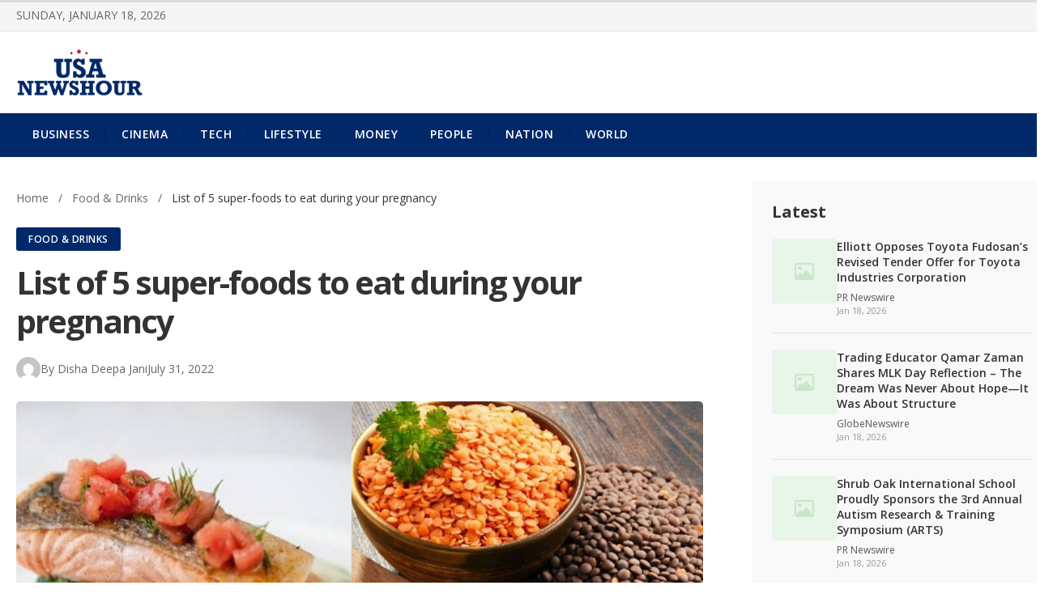

--- FILE ---
content_type: text/html; charset=UTF-8
request_url: https://usanewshour.com/list-of-5-super-foods-to-eat-during-your-pregnancy/90087/
body_size: 48831
content:
<!DOCTYPE html>
<html lang="en-US">
<head>
<meta charset="UTF-8">
<meta name="viewport" content="width=device-width, initial-scale=1.0">
<link rel="profile" href="https://gmpg.org/xfn/11">
<link rel="stylesheet" href="https://cdnjs.cloudflare.com/ajax/libs/font-awesome/6.4.0/css/all.min.css">
<title>List of 5 super-foods to eat during your pregnancy | USA Newshour</title>
<meta name='robots' content='max-image-preview:large' />
<link rel='dns-prefetch' href='//fonts.googleapis.com' />
<link rel="alternate" title="oEmbed (JSON)" type="application/json+oembed" href="https://usanewshour.com/wp-json/oembed/1.0/embed?url=https%3A%2F%2Fusanewshour.com%2Flist-of-5-super-foods-to-eat-during-your-pregnancy%2F90087%2F" />
<link rel="alternate" title="oEmbed (XML)" type="text/xml+oembed" href="https://usanewshour.com/wp-json/oembed/1.0/embed?url=https%3A%2F%2Fusanewshour.com%2Flist-of-5-super-foods-to-eat-during-your-pregnancy%2F90087%2F&#038;format=xml" />
<style id='wp-img-auto-sizes-contain-inline-css' type='text/css'>
img:is([sizes=auto i],[sizes^="auto," i]){contain-intrinsic-size:3000px 1500px}
/*# sourceURL=wp-img-auto-sizes-contain-inline-css */
</style>
<style id='wp-block-library-inline-css' type='text/css'>
:root{--wp-block-synced-color:#7a00df;--wp-block-synced-color--rgb:122,0,223;--wp-bound-block-color:var(--wp-block-synced-color);--wp-editor-canvas-background:#ddd;--wp-admin-theme-color:#007cba;--wp-admin-theme-color--rgb:0,124,186;--wp-admin-theme-color-darker-10:#006ba1;--wp-admin-theme-color-darker-10--rgb:0,107,160.5;--wp-admin-theme-color-darker-20:#005a87;--wp-admin-theme-color-darker-20--rgb:0,90,135;--wp-admin-border-width-focus:2px}@media (min-resolution:192dpi){:root{--wp-admin-border-width-focus:1.5px}}.wp-element-button{cursor:pointer}:root .has-very-light-gray-background-color{background-color:#eee}:root .has-very-dark-gray-background-color{background-color:#313131}:root .has-very-light-gray-color{color:#eee}:root .has-very-dark-gray-color{color:#313131}:root .has-vivid-green-cyan-to-vivid-cyan-blue-gradient-background{background:linear-gradient(135deg,#00d084,#0693e3)}:root .has-purple-crush-gradient-background{background:linear-gradient(135deg,#34e2e4,#4721fb 50%,#ab1dfe)}:root .has-hazy-dawn-gradient-background{background:linear-gradient(135deg,#faaca8,#dad0ec)}:root .has-subdued-olive-gradient-background{background:linear-gradient(135deg,#fafae1,#67a671)}:root .has-atomic-cream-gradient-background{background:linear-gradient(135deg,#fdd79a,#004a59)}:root .has-nightshade-gradient-background{background:linear-gradient(135deg,#330968,#31cdcf)}:root .has-midnight-gradient-background{background:linear-gradient(135deg,#020381,#2874fc)}:root{--wp--preset--font-size--normal:16px;--wp--preset--font-size--huge:42px}.has-regular-font-size{font-size:1em}.has-larger-font-size{font-size:2.625em}.has-normal-font-size{font-size:var(--wp--preset--font-size--normal)}.has-huge-font-size{font-size:var(--wp--preset--font-size--huge)}.has-text-align-center{text-align:center}.has-text-align-left{text-align:left}.has-text-align-right{text-align:right}.has-fit-text{white-space:nowrap!important}#end-resizable-editor-section{display:none}.aligncenter{clear:both}.items-justified-left{justify-content:flex-start}.items-justified-center{justify-content:center}.items-justified-right{justify-content:flex-end}.items-justified-space-between{justify-content:space-between}.screen-reader-text{border:0;clip-path:inset(50%);height:1px;margin:-1px;overflow:hidden;padding:0;position:absolute;width:1px;word-wrap:normal!important}.screen-reader-text:focus{background-color:#ddd;clip-path:none;color:#444;display:block;font-size:1em;height:auto;left:5px;line-height:normal;padding:15px 23px 14px;text-decoration:none;top:5px;width:auto;z-index:100000}html :where(.has-border-color){border-style:solid}html :where([style*=border-top-color]){border-top-style:solid}html :where([style*=border-right-color]){border-right-style:solid}html :where([style*=border-bottom-color]){border-bottom-style:solid}html :where([style*=border-left-color]){border-left-style:solid}html :where([style*=border-width]){border-style:solid}html :where([style*=border-top-width]){border-top-style:solid}html :where([style*=border-right-width]){border-right-style:solid}html :where([style*=border-bottom-width]){border-bottom-style:solid}html :where([style*=border-left-width]){border-left-style:solid}html :where(img[class*=wp-image-]){height:auto;max-width:100%}:where(figure){margin:0 0 1em}html :where(.is-position-sticky){--wp-admin--admin-bar--position-offset:var(--wp-admin--admin-bar--height,0px)}@media screen and (max-width:600px){html :where(.is-position-sticky){--wp-admin--admin-bar--position-offset:0px}}
/*# sourceURL=wp-block-library-inline-css */
</style><style id='wp-block-spacer-inline-css' type='text/css'>
.wp-block-spacer{clear:both}
/*# sourceURL=https://usanewshour.com/wp-includes/blocks/spacer/style.min.css */
</style>
<style id='global-styles-inline-css' type='text/css'>
:root{--wp--preset--aspect-ratio--square: 1;--wp--preset--aspect-ratio--4-3: 4/3;--wp--preset--aspect-ratio--3-4: 3/4;--wp--preset--aspect-ratio--3-2: 3/2;--wp--preset--aspect-ratio--2-3: 2/3;--wp--preset--aspect-ratio--16-9: 16/9;--wp--preset--aspect-ratio--9-16: 9/16;--wp--preset--color--black: #000000;--wp--preset--color--cyan-bluish-gray: #abb8c3;--wp--preset--color--white: #ffffff;--wp--preset--color--pale-pink: #f78da7;--wp--preset--color--vivid-red: #cf2e2e;--wp--preset--color--luminous-vivid-orange: #ff6900;--wp--preset--color--luminous-vivid-amber: #fcb900;--wp--preset--color--light-green-cyan: #7bdcb5;--wp--preset--color--vivid-green-cyan: #00d084;--wp--preset--color--pale-cyan-blue: #8ed1fc;--wp--preset--color--vivid-cyan-blue: #0693e3;--wp--preset--color--vivid-purple: #9b51e0;--wp--preset--gradient--vivid-cyan-blue-to-vivid-purple: linear-gradient(135deg,rgb(6,147,227) 0%,rgb(155,81,224) 100%);--wp--preset--gradient--light-green-cyan-to-vivid-green-cyan: linear-gradient(135deg,rgb(122,220,180) 0%,rgb(0,208,130) 100%);--wp--preset--gradient--luminous-vivid-amber-to-luminous-vivid-orange: linear-gradient(135deg,rgb(252,185,0) 0%,rgb(255,105,0) 100%);--wp--preset--gradient--luminous-vivid-orange-to-vivid-red: linear-gradient(135deg,rgb(255,105,0) 0%,rgb(207,46,46) 100%);--wp--preset--gradient--very-light-gray-to-cyan-bluish-gray: linear-gradient(135deg,rgb(238,238,238) 0%,rgb(169,184,195) 100%);--wp--preset--gradient--cool-to-warm-spectrum: linear-gradient(135deg,rgb(74,234,220) 0%,rgb(151,120,209) 20%,rgb(207,42,186) 40%,rgb(238,44,130) 60%,rgb(251,105,98) 80%,rgb(254,248,76) 100%);--wp--preset--gradient--blush-light-purple: linear-gradient(135deg,rgb(255,206,236) 0%,rgb(152,150,240) 100%);--wp--preset--gradient--blush-bordeaux: linear-gradient(135deg,rgb(254,205,165) 0%,rgb(254,45,45) 50%,rgb(107,0,62) 100%);--wp--preset--gradient--luminous-dusk: linear-gradient(135deg,rgb(255,203,112) 0%,rgb(199,81,192) 50%,rgb(65,88,208) 100%);--wp--preset--gradient--pale-ocean: linear-gradient(135deg,rgb(255,245,203) 0%,rgb(182,227,212) 50%,rgb(51,167,181) 100%);--wp--preset--gradient--electric-grass: linear-gradient(135deg,rgb(202,248,128) 0%,rgb(113,206,126) 100%);--wp--preset--gradient--midnight: linear-gradient(135deg,rgb(2,3,129) 0%,rgb(40,116,252) 100%);--wp--preset--font-size--small: 13px;--wp--preset--font-size--medium: 20px;--wp--preset--font-size--large: 36px;--wp--preset--font-size--x-large: 42px;--wp--preset--spacing--20: 0.44rem;--wp--preset--spacing--30: 0.67rem;--wp--preset--spacing--40: 1rem;--wp--preset--spacing--50: 1.5rem;--wp--preset--spacing--60: 2.25rem;--wp--preset--spacing--70: 3.38rem;--wp--preset--spacing--80: 5.06rem;--wp--preset--shadow--natural: 6px 6px 9px rgba(0, 0, 0, 0.2);--wp--preset--shadow--deep: 12px 12px 50px rgba(0, 0, 0, 0.4);--wp--preset--shadow--sharp: 6px 6px 0px rgba(0, 0, 0, 0.2);--wp--preset--shadow--outlined: 6px 6px 0px -3px rgb(255, 255, 255), 6px 6px rgb(0, 0, 0);--wp--preset--shadow--crisp: 6px 6px 0px rgb(0, 0, 0);}:where(.is-layout-flex){gap: 0.5em;}:where(.is-layout-grid){gap: 0.5em;}body .is-layout-flex{display: flex;}.is-layout-flex{flex-wrap: wrap;align-items: center;}.is-layout-flex > :is(*, div){margin: 0;}body .is-layout-grid{display: grid;}.is-layout-grid > :is(*, div){margin: 0;}:where(.wp-block-columns.is-layout-flex){gap: 2em;}:where(.wp-block-columns.is-layout-grid){gap: 2em;}:where(.wp-block-post-template.is-layout-flex){gap: 1.25em;}:where(.wp-block-post-template.is-layout-grid){gap: 1.25em;}.has-black-color{color: var(--wp--preset--color--black) !important;}.has-cyan-bluish-gray-color{color: var(--wp--preset--color--cyan-bluish-gray) !important;}.has-white-color{color: var(--wp--preset--color--white) !important;}.has-pale-pink-color{color: var(--wp--preset--color--pale-pink) !important;}.has-vivid-red-color{color: var(--wp--preset--color--vivid-red) !important;}.has-luminous-vivid-orange-color{color: var(--wp--preset--color--luminous-vivid-orange) !important;}.has-luminous-vivid-amber-color{color: var(--wp--preset--color--luminous-vivid-amber) !important;}.has-light-green-cyan-color{color: var(--wp--preset--color--light-green-cyan) !important;}.has-vivid-green-cyan-color{color: var(--wp--preset--color--vivid-green-cyan) !important;}.has-pale-cyan-blue-color{color: var(--wp--preset--color--pale-cyan-blue) !important;}.has-vivid-cyan-blue-color{color: var(--wp--preset--color--vivid-cyan-blue) !important;}.has-vivid-purple-color{color: var(--wp--preset--color--vivid-purple) !important;}.has-black-background-color{background-color: var(--wp--preset--color--black) !important;}.has-cyan-bluish-gray-background-color{background-color: var(--wp--preset--color--cyan-bluish-gray) !important;}.has-white-background-color{background-color: var(--wp--preset--color--white) !important;}.has-pale-pink-background-color{background-color: var(--wp--preset--color--pale-pink) !important;}.has-vivid-red-background-color{background-color: var(--wp--preset--color--vivid-red) !important;}.has-luminous-vivid-orange-background-color{background-color: var(--wp--preset--color--luminous-vivid-orange) !important;}.has-luminous-vivid-amber-background-color{background-color: var(--wp--preset--color--luminous-vivid-amber) !important;}.has-light-green-cyan-background-color{background-color: var(--wp--preset--color--light-green-cyan) !important;}.has-vivid-green-cyan-background-color{background-color: var(--wp--preset--color--vivid-green-cyan) !important;}.has-pale-cyan-blue-background-color{background-color: var(--wp--preset--color--pale-cyan-blue) !important;}.has-vivid-cyan-blue-background-color{background-color: var(--wp--preset--color--vivid-cyan-blue) !important;}.has-vivid-purple-background-color{background-color: var(--wp--preset--color--vivid-purple) !important;}.has-black-border-color{border-color: var(--wp--preset--color--black) !important;}.has-cyan-bluish-gray-border-color{border-color: var(--wp--preset--color--cyan-bluish-gray) !important;}.has-white-border-color{border-color: var(--wp--preset--color--white) !important;}.has-pale-pink-border-color{border-color: var(--wp--preset--color--pale-pink) !important;}.has-vivid-red-border-color{border-color: var(--wp--preset--color--vivid-red) !important;}.has-luminous-vivid-orange-border-color{border-color: var(--wp--preset--color--luminous-vivid-orange) !important;}.has-luminous-vivid-amber-border-color{border-color: var(--wp--preset--color--luminous-vivid-amber) !important;}.has-light-green-cyan-border-color{border-color: var(--wp--preset--color--light-green-cyan) !important;}.has-vivid-green-cyan-border-color{border-color: var(--wp--preset--color--vivid-green-cyan) !important;}.has-pale-cyan-blue-border-color{border-color: var(--wp--preset--color--pale-cyan-blue) !important;}.has-vivid-cyan-blue-border-color{border-color: var(--wp--preset--color--vivid-cyan-blue) !important;}.has-vivid-purple-border-color{border-color: var(--wp--preset--color--vivid-purple) !important;}.has-vivid-cyan-blue-to-vivid-purple-gradient-background{background: var(--wp--preset--gradient--vivid-cyan-blue-to-vivid-purple) !important;}.has-light-green-cyan-to-vivid-green-cyan-gradient-background{background: var(--wp--preset--gradient--light-green-cyan-to-vivid-green-cyan) !important;}.has-luminous-vivid-amber-to-luminous-vivid-orange-gradient-background{background: var(--wp--preset--gradient--luminous-vivid-amber-to-luminous-vivid-orange) !important;}.has-luminous-vivid-orange-to-vivid-red-gradient-background{background: var(--wp--preset--gradient--luminous-vivid-orange-to-vivid-red) !important;}.has-very-light-gray-to-cyan-bluish-gray-gradient-background{background: var(--wp--preset--gradient--very-light-gray-to-cyan-bluish-gray) !important;}.has-cool-to-warm-spectrum-gradient-background{background: var(--wp--preset--gradient--cool-to-warm-spectrum) !important;}.has-blush-light-purple-gradient-background{background: var(--wp--preset--gradient--blush-light-purple) !important;}.has-blush-bordeaux-gradient-background{background: var(--wp--preset--gradient--blush-bordeaux) !important;}.has-luminous-dusk-gradient-background{background: var(--wp--preset--gradient--luminous-dusk) !important;}.has-pale-ocean-gradient-background{background: var(--wp--preset--gradient--pale-ocean) !important;}.has-electric-grass-gradient-background{background: var(--wp--preset--gradient--electric-grass) !important;}.has-midnight-gradient-background{background: var(--wp--preset--gradient--midnight) !important;}.has-small-font-size{font-size: var(--wp--preset--font-size--small) !important;}.has-medium-font-size{font-size: var(--wp--preset--font-size--medium) !important;}.has-large-font-size{font-size: var(--wp--preset--font-size--large) !important;}.has-x-large-font-size{font-size: var(--wp--preset--font-size--x-large) !important;}
/*# sourceURL=global-styles-inline-css */
</style>
<style id='classic-theme-styles-inline-css' type='text/css'>
/*! This file is auto-generated */
.wp-block-button__link{color:#fff;background-color:#32373c;border-radius:9999px;box-shadow:none;text-decoration:none;padding:calc(.667em + 2px) calc(1.333em + 2px);font-size:1.125em}.wp-block-file__button{background:#32373c;color:#fff;text-decoration:none}
/*# sourceURL=/wp-includes/css/classic-themes.min.css */
</style>
<link rel='stylesheet' id='business-frontliner-style-css' href='//usanewshour.com/wp-content/cache/wpfc-minified/m0teozxa/i0qrw.css' type='text/css' media='all' />
<link rel='stylesheet' id='business-frontliner-fonts-css' href='https://fonts.googleapis.com/css2?family=Roboto:wght@400;500;600;700&#038;family=Open+Sans:wght@400;600;700&#038;display=swap' type='text/css' media='all' />
<link rel='stylesheet' id='business-frontliner-single-css' href='//usanewshour.com/wp-content/cache/wpfc-minified/9hbqg89c/i0qrw.css' type='text/css' media='all' />
<script type="text/javascript" src="https://usanewshour.com/wp-includes/js/jquery/jquery.min.js?ver=3.7.1" id="jquery-core-js"></script>
<script type="text/javascript" src="https://usanewshour.com/wp-includes/js/jquery/jquery-migrate.min.js?ver=3.4.1" id="jquery-migrate-js"></script>
<link rel="https://api.w.org/" href="https://usanewshour.com/wp-json/" /><link rel="alternate" title="JSON" type="application/json" href="https://usanewshour.com/wp-json/wp/v2/posts/90087" /><link rel="EditURI" type="application/rsd+xml" title="RSD" href="https://usanewshour.com/xmlrpc.php?rsd" />
<meta name="generator" content="WordPress 6.9" />
<link rel="canonical" href="https://usanewshour.com/list-of-5-super-foods-to-eat-during-your-pregnancy/90087/" />
<link rel='shortlink' href='https://usanewshour.com/?p=90087' />
<style type="text/css">
:root {
--primary-color: #012868;
--secondary-color: #b92435;
--hover-color: #1f4686;
--menu-font: 'Roboto', sans-serif;
--body-font: 'Open Sans', sans-serif;
--footer-bg-color: #012868;
--nav-bg-color: #012868;
--nav-text-color: #ffffff;
--nav-hover-color: #b92435;
}
.main-navigation {
background-color: var(--nav-bg-color);
}
.primary-menu > li > a {
color: var(--nav-text-color);
}
.primary-menu > li > a:hover,
.primary-menu > li.current-menu-item > a {
color: var(--nav-hover-color);
}
.site-footer {
background-color: var(--footer-bg-color);
}
</style>
<!-- Google Analytics GA4 -->
<script async src="https://www.googletagmanager.com/gtag/js?id=G-399FNGM9TG"></script>
<script>
window.dataLayer = window.dataLayer || [];
function gtag(){dataLayer.push(arguments);}
gtag('js', new Date());
gtag('config', 'G-399FNGM9TG');
</script>
<!-- This site is optimized with the Simple SEO plugin v2.0.33 - https://wordpress.org/plugins/cds-simple-seo/ -->
<meta property="og:site_name" content="USA Newshour" />
<meta property="og:url" content="https://usanewshour.com/list-of-5-super-foods-to-eat-during-your-pregnancy/90087/" />
<meta property="og:type" content="website" />
<meta property="og:title" content="List of 5 super-foods to eat during your pregnancy | USA Newshour" />
<meta property="og:image" content="https://usanewshour.com/wp-content/uploads/2022/07/jpg_20220731_130106_0000.jpg" />
<meta property="og:image:url" content="https://usanewshour.com/wp-content/uploads/2022/07/jpg_20220731_130106_0000.jpg" />
<meta name="twitter:title" content="List of 5 super-foods to eat during your pregnancy | USA Newshour" />
<meta name="twitter:image" content="https://usanewshour.com/wp-content/uploads/2022/07/jpg_20220731_130106_0000.jpg" />
<meta name="twitter:card" content="summary_large_image">
<link rel="canonical" href="https://usanewshour.com/list-of-5-super-foods-to-eat-during-your-pregnancy/90087/" />
<!-- / Simple SEO plugin. -->
<link rel="icon" href="https://usanewshour.com/wp-content/uploads/2020/08/cropped-icon-150x150.jpg" sizes="32x32" />
<link rel="icon" href="https://usanewshour.com/wp-content/uploads/2020/08/cropped-icon-300x300.jpg" sizes="192x192" />
<link rel="apple-touch-icon" href="https://usanewshour.com/wp-content/uploads/2020/08/cropped-icon-300x300.jpg" />
<meta name="msapplication-TileImage" content="https://usanewshour.com/wp-content/uploads/2020/08/cropped-icon-300x300.jpg" />
</head>
<body class="wp-singular post-template-default single single-post postid-90087 single-format-standard wp-custom-logo wp-embed-responsive wp-theme-bubasic single-post-layout dark-primary">
<div class="site-wrapper">
<!-- Top Bar -->
<div class="top-bar">
<div class="container">
<div class="top-bar-left">
SUNDAY, JANUARY 18, 2026            </div>
<div class="top-bar-right">
</div>
</div>
</div>
<!-- Header -->
<header class="site-header">
<div class="container">
<div class="site-logo">
<a href="https://usanewshour.com/" class="custom-logo-link" rel="home"><img width="440" height="168" src="https://usanewshour.com/wp-content/uploads/2025/12/usa-newshour-logo.png" class="custom-logo" alt="USA Newshour" decoding="async" fetchpriority="high" srcset="https://usanewshour.com/wp-content/uploads/2025/12/usa-newshour-logo.png 440w, https://usanewshour.com/wp-content/uploads/2025/12/usa-newshour-logo-300x115.png 300w" sizes="(max-width: 440px) 100vw, 440px" /></a>            </div>
<button class="menu-toggle" aria-label="Toggle Menu">
<span class="menu-icon">&#9776;</span>
</button>
</div>
</header>
<!-- Navigation -->
<nav class="main-navigation">
<div class="container">
<ul id="menu-main-navigation" class="primary-menu"><li id="menu-item-2890" class="menu-item menu-item-type-taxonomy menu-item-object-category menu-item-2890"><a href="https://usanewshour.com/category/business/">Business</a></li>
<li id="menu-item-985" class="menu-item menu-item-type-taxonomy menu-item-object-category menu-item-has-children menu-item-985"><a href="https://usanewshour.com/category/cinema/">Cinema</a>
<ul class="sub-menu">
<li id="menu-item-986" class="menu-item menu-item-type-taxonomy menu-item-object-category menu-item-986"><a href="https://usanewshour.com/category/cinema/celeb-corner/">Celeb Corner</a></li>
<li id="menu-item-987" class="menu-item menu-item-type-taxonomy menu-item-object-category menu-item-987"><a href="https://usanewshour.com/category/cinema/movies/">Movies</a></li>
<li id="menu-item-1121" class="menu-item menu-item-type-taxonomy menu-item-object-category menu-item-1121"><a href="https://usanewshour.com/category/cinema/tv-talk/">TV Talk</a></li>
<li id="menu-item-988" class="menu-item menu-item-type-taxonomy menu-item-object-category menu-item-988"><a href="https://usanewshour.com/category/cinema/music/">Music</a></li>
<li id="menu-item-989" class="menu-item menu-item-type-taxonomy menu-item-object-category menu-item-989"><a href="https://usanewshour.com/category/cinema/ott/">OTT</a></li>
<li id="menu-item-2869" class="menu-item menu-item-type-taxonomy menu-item-object-category menu-item-2869"><a href="https://usanewshour.com/category/cinema/showbiz/">Showbiz</a></li>
</ul>
</li>
<li id="menu-item-2873" class="menu-item menu-item-type-taxonomy menu-item-object-category menu-item-has-children menu-item-2873"><a href="https://usanewshour.com/category/tech/">Tech</a>
<ul class="sub-menu">
<li id="menu-item-10736" class="menu-item menu-item-type-taxonomy menu-item-object-category menu-item-10736"><a href="https://usanewshour.com/category/tech/apps/">Apps</a></li>
<li id="menu-item-10737" class="menu-item menu-item-type-taxonomy menu-item-object-category menu-item-10737"><a href="https://usanewshour.com/category/tech/cyber-security/">Cyber Security</a></li>
<li id="menu-item-10738" class="menu-item menu-item-type-taxonomy menu-item-object-category menu-item-10738"><a href="https://usanewshour.com/category/tech/gadgets/">Gadgets</a></li>
<li id="menu-item-10739" class="menu-item menu-item-type-taxonomy menu-item-object-category menu-item-10739"><a href="https://usanewshour.com/category/tech/gaming/">Gaming</a></li>
<li id="menu-item-10740" class="menu-item menu-item-type-taxonomy menu-item-object-category menu-item-10740"><a href="https://usanewshour.com/category/tech/hardware/">Hardware</a></li>
<li id="menu-item-10741" class="menu-item menu-item-type-taxonomy menu-item-object-category menu-item-10741"><a href="https://usanewshour.com/category/tech/internet/">Internet</a></li>
<li id="menu-item-10742" class="menu-item menu-item-type-taxonomy menu-item-object-category menu-item-10742"><a href="https://usanewshour.com/category/tech/social-media/">Social Media</a></li>
</ul>
</li>
<li id="menu-item-2886" class="menu-item menu-item-type-taxonomy menu-item-object-category current-post-ancestor menu-item-has-children menu-item-2886"><a href="https://usanewshour.com/category/lifestyle/">Lifestyle</a>
<ul class="sub-menu">
<li id="menu-item-2887" class="menu-item menu-item-type-taxonomy menu-item-object-category menu-item-2887"><a href="https://usanewshour.com/category/lifestyle/beauty/">Beauty</a></li>
<li id="menu-item-2888" class="menu-item menu-item-type-taxonomy menu-item-object-category menu-item-2888"><a href="https://usanewshour.com/category/lifestyle/fashion/">Fashion</a></li>
<li id="menu-item-2872" class="menu-item menu-item-type-taxonomy menu-item-object-category current-post-ancestor current-menu-parent current-post-parent menu-item-2872"><a href="https://usanewshour.com/category/lifestyle/health-fitness/">Health &amp; Fitness</a></li>
<li id="menu-item-2889" class="menu-item menu-item-type-taxonomy menu-item-object-category current-post-ancestor current-menu-parent current-post-parent menu-item-2889"><a href="https://usanewshour.com/category/lifestyle/food-drinks/">Food &amp; Drinks</a></li>
<li id="menu-item-2874" class="menu-item menu-item-type-taxonomy menu-item-object-category menu-item-2874"><a href="https://usanewshour.com/category/travel/">Travel</a></li>
</ul>
</li>
<li id="menu-item-10743" class="menu-item menu-item-type-taxonomy menu-item-object-category menu-item-has-children menu-item-10743"><a href="https://usanewshour.com/category/money/">Money</a>
<ul class="sub-menu">
<li id="menu-item-10744" class="menu-item menu-item-type-taxonomy menu-item-object-category menu-item-10744"><a href="https://usanewshour.com/category/money/economy/">Economy</a></li>
<li id="menu-item-10745" class="menu-item menu-item-type-taxonomy menu-item-object-category menu-item-10745"><a href="https://usanewshour.com/category/money/forex/">Forex</a></li>
<li id="menu-item-10746" class="menu-item menu-item-type-taxonomy menu-item-object-category menu-item-10746"><a href="https://usanewshour.com/category/money/markets/">Markets</a></li>
</ul>
</li>
<li id="menu-item-2884" class="menu-item menu-item-type-taxonomy menu-item-object-category menu-item-2884"><a href="https://usanewshour.com/category/people/">People</a></li>
<li id="menu-item-3177" class="menu-item menu-item-type-taxonomy menu-item-object-category menu-item-has-children menu-item-3177"><a href="https://usanewshour.com/category/nation/">Nation</a>
<ul class="sub-menu">
<li id="menu-item-10748" class="menu-item menu-item-type-taxonomy menu-item-object-category menu-item-10748"><a href="https://usanewshour.com/category/nation/politics/">Politics</a></li>
<li id="menu-item-10747" class="menu-item menu-item-type-taxonomy menu-item-object-category menu-item-10747"><a href="https://usanewshour.com/category/nation/policy/">Policy</a></li>
<li id="menu-item-3168" class="menu-item menu-item-type-taxonomy menu-item-object-category menu-item-3168"><a href="https://usanewshour.com/category/education/">Education</a></li>
</ul>
</li>
<li id="menu-item-4798" class="menu-item menu-item-type-taxonomy menu-item-object-category menu-item-4798"><a href="https://usanewshour.com/category/world/">World</a></li>
</ul>        </div>
</nav>
<!-- Main Content -->
<div class="site-content">
<div class="container single-container">
<div class="single-layout">
<main class="single-main">
<article id="post-90087" class="single-post post-90087 post type-post status-publish format-standard has-post-thumbnail hentry category-food-drinks category-health-fitness tag-edamame tag-lean-meat tag-lentils tag-superfood-for-pregnancy tag-wild-salmon tag-yogurt">
<!-- Breadcrumb -->
<nav class="breadcrumb">
<a href="https://usanewshour.com/">Home</a>
<span class="separator">/</span>
<a href="https://usanewshour.com/category/lifestyle/food-drinks/">
Food &amp; Drinks                            </a>
<span class="separator">/</span>
<span class="current">List of 5 super-foods to eat during your pregnancy</span>
</nav>
<!-- Post Category Badge -->
<div class="post-category-badge">
<a href="https://usanewshour.com/category/lifestyle/food-drinks/">
Food &amp; Drinks                            </a>
</div>
<!-- Post Title -->
<h1 class="single-title">List of 5 super-foods to eat during your pregnancy</h1>
<!-- Post Meta -->
<div class="post-meta">
<img alt='' src='https://secure.gravatar.com/avatar/523191afdb5ed11234307a94eda1346f8f49a58a5a3efb54484ce504d6f4155a?s=30&#038;d=mm&#038;r=g' srcset='https://secure.gravatar.com/avatar/523191afdb5ed11234307a94eda1346f8f49a58a5a3efb54484ce504d6f4155a?s=60&#038;d=mm&#038;r=g 2x' class='avatar avatar-30 photo author-avatar' height='30' width='30' decoding='async'/>        <span class="author">
By 
<a href="https://usanewshour.com/author/disha/">
Disha Deepa Jani            </a>
</span>
<span class="post-date">
<time datetime="2022-07-31T03:38:04-04:00">
July 31, 2022            </time>
</span>
</div>
<!-- Featured Image -->
<div class="single-featured-image">
<img width="1200" height="600" src="https://usanewshour.com/wp-content/uploads/2022/07/jpg_20220731_130106_0000-1200x600.jpg" class="attachment-business-frontliner-featured size-business-frontliner-featured wp-post-image" alt="" decoding="async" />                        </div>
<!-- Share Buttons -->
<div class="share-buttons">
<span class="share-label">Share</span>
<a href="https://www.facebook.com/sharer/sharer.php?u=https%3A%2F%2Fusanewshour.com%2Flist-of-5-super-foods-to-eat-during-your-pregnancy%2F90087%2F" target="_blank" rel="noopener" class="share-btn facebook" title="Facebook">
<i class="fab fa-facebook-f"></i>
</a>
<a href="https://twitter.com/intent/tweet?url=https%3A%2F%2Fusanewshour.com%2Flist-of-5-super-foods-to-eat-during-your-pregnancy%2F90087%2F&text=List+of+5+super-foods+to+eat+during+your+pregnancy" target="_blank" rel="noopener" class="share-btn twitter" title="Twitter">
<i class="fab fa-twitter"></i>
</a>
<a href="https://www.reddit.com/submit?url=https%3A%2F%2Fusanewshour.com%2Flist-of-5-super-foods-to-eat-during-your-pregnancy%2F90087%2F&title=List+of+5+super-foods+to+eat+during+your+pregnancy" target="_blank" rel="noopener" class="share-btn reddit" title="Reddit">
<i class="fab fa-reddit-alien"></i>
</a>
<a href="https://www.linkedin.com/sharing/share-offsite/?url=https%3A%2F%2Fusanewshour.com%2Flist-of-5-super-foods-to-eat-during-your-pregnancy%2F90087%2F" target="_blank" rel="noopener" class="share-btn linkedin" title="LinkedIn">
<i class="fab fa-linkedin-in"></i>
</a>
<a href="https://telegram.me/share/url?url=https%3A%2F%2Fusanewshour.com%2Flist-of-5-super-foods-to-eat-during-your-pregnancy%2F90087%2F&text=List+of+5+super-foods+to+eat+during+your+pregnancy" target="_blank" rel="noopener" class="share-btn telegram" title="Telegram">
<i class="fab fa-telegram-plane"></i>
</a>
<a href="https://api.whatsapp.com/send?text=List+of+5+super-foods+to+eat+during+your+pregnancy%20https%3A%2F%2Fusanewshour.com%2Flist-of-5-super-foods-to-eat-during-your-pregnancy%2F90087%2F" target="_blank" rel="noopener" class="share-btn whatsapp" title="WhatsApp">
<i class="fab fa-whatsapp"></i>
</a>
<a href="#" class="share-btn copy-link" data-url="https://usanewshour.com/list-of-5-super-foods-to-eat-during-your-pregnancy/90087/" title="Copy Link">
<i class="fas fa-link"></i>
</a>
</div>
<!-- Post Content -->
<div class="single-content">
<p>When it comes to the healthiest foods to consume when pregnant, go for options that pack a lot of nutrients into a small amount of time and don&#8217;t have a lot of empty calories. This will ensure that both you and your baby get the vitamins and minerals that you require.<br />
It might be difficult to keep track of your nutritional needs while pregnant, but choosing the correct foods can help you cover more ground.<br />
That is exactly why, below is the list of good foods to eat during your Pregnancy.</p>
<p><strong>Lentils</strong></p>
<p><img decoding="async" class="alignnone size-medium wp-image-91144" src="https://usanewshour.com/wp-content/uploads/2022/07/jpg_20220731_125700_0000-300x169.jpg" alt="" width="300" height="169" srcset="https://usanewshour.com/wp-content/uploads/2022/07/jpg_20220731_125700_0000-300x169.jpg 300w, https://usanewshour.com/wp-content/uploads/2022/07/jpg_20220731_125700_0000-1024x576.jpg 1024w, https://usanewshour.com/wp-content/uploads/2022/07/jpg_20220731_125700_0000-768x432.jpg 768w, https://usanewshour.com/wp-content/uploads/2022/07/jpg_20220731_125700_0000.jpg 1200w" sizes="(max-width: 300px) 100vw, 300px" /></p>
<p>This vegetarian protein source deserves a spot on your plate whether you eat meat or not. Lentils are high in folate a B vitamin that is essential for the development of your baby&#8217;s brain and nervous system.<br />
Lentils are a versatile ingredient that can be used in practically any meal.</p>
<p><strong>Yogurt</strong></p>
<p><img loading="lazy" decoding="async" class="alignnone size-medium wp-image-91145" src="https://usanewshour.com/wp-content/uploads/2022/07/jpg_20220731_125746_0000-300x169.jpg" alt="" width="300" height="169" srcset="https://usanewshour.com/wp-content/uploads/2022/07/jpg_20220731_125746_0000-300x169.jpg 300w, https://usanewshour.com/wp-content/uploads/2022/07/jpg_20220731_125746_0000-1024x576.jpg 1024w, https://usanewshour.com/wp-content/uploads/2022/07/jpg_20220731_125746_0000-768x432.jpg 768w, https://usanewshour.com/wp-content/uploads/2022/07/jpg_20220731_125746_0000.jpg 1200w" sizes="auto, (max-width: 300px) 100vw, 300px" /></p>
<p>is essential for your baby&#8217;s growing bones, as well as your own. It keeps your bones strong and helps your nerves and muscles function. Three to four servings of dairy items, including yogurt, can help you achieve your daily calcium requirements.<br />
It has the same amount of calcium as milk and is high in protein, iodine, and folate.<br />
However, not all yogurts are made equal. Plain types are preferable to flavored varieties since they contain no added sugars and are easier to modify with add-ins.</p>
<p><strong>Wild Salmon</strong></p>
<p><img loading="lazy" decoding="async" class="alignnone size-medium wp-image-91146" src="https://usanewshour.com/wp-content/uploads/2022/07/jpg_20220731_125824_0000-300x169.jpg" alt="" width="300" height="169" srcset="https://usanewshour.com/wp-content/uploads/2022/07/jpg_20220731_125824_0000-300x169.jpg 300w, https://usanewshour.com/wp-content/uploads/2022/07/jpg_20220731_125824_0000-1024x576.jpg 1024w, https://usanewshour.com/wp-content/uploads/2022/07/jpg_20220731_125824_0000-768x432.jpg 768w, https://usanewshour.com/wp-content/uploads/2022/07/jpg_20220731_125824_0000.jpg 1200w" sizes="auto, (max-width: 300px) 100vw, 300px" /></p>
<p>The fatty fish has earned a reputation as one of the healthiest foods to consume while pregnant. Salmon, a cold-water fish, is high in DHA omega-3s, which are important for a variety of reasons.<br />
They&#8217;re important for your baby&#8217;s growing eyes and brain, and they may help lessen the risk of prenatal and postpartum depression. Salmon is safe seafood to eat during pregnancy. When feasible, choose wild salmon over farmed salmon.<br />
Try roasting salmon fillets with greens or rice as a side dish. Serve with sweet potato and steamed vegetables, or top grain bowls or salads with flaked salmon.</p>
<p><strong>Lean meat</strong></p>
<p><img loading="lazy" decoding="async" class="alignnone size-medium wp-image-91147" src="https://usanewshour.com/wp-content/uploads/2022/07/jpg_20220731_125900_0000-300x169.jpg" alt="" width="300" height="169" srcset="https://usanewshour.com/wp-content/uploads/2022/07/jpg_20220731_125900_0000-300x169.jpg 300w, https://usanewshour.com/wp-content/uploads/2022/07/jpg_20220731_125900_0000-1024x576.jpg 1024w, https://usanewshour.com/wp-content/uploads/2022/07/jpg_20220731_125900_0000-768x432.jpg 768w, https://usanewshour.com/wp-content/uploads/2022/07/jpg_20220731_125900_0000.jpg 1200w" sizes="auto, (max-width: 300px) 100vw, 300px" /></p>
<p>One of the finest meals to eat during pregnancy is lean beef as it has the highest protein. Which are the building blocks of every cell in your body and your baby&#8217;s. High-protein foods also suppress appetite by regulating blood sugar levels, which is why you should consume at least three servings of protein every day.<br />
Toss your favorite cut into vegetable-packed soups, salads, and rice or noodle meals. Finally, make sure your meat is properly cooked. Internal temperatures of 160 to 165 degrees Fahrenheit are sufficient to kill bacteria that cause illness, such as E. coli and Salmonella.</p>
<p><strong>Edamame</strong></p>
<p><img loading="lazy" decoding="async" class="alignnone size-medium wp-image-91148" src="https://usanewshour.com/wp-content/uploads/2022/07/jpg_20220731_125954_0000-300x169.jpg" alt="" width="300" height="169" srcset="https://usanewshour.com/wp-content/uploads/2022/07/jpg_20220731_125954_0000-300x169.jpg 300w, https://usanewshour.com/wp-content/uploads/2022/07/jpg_20220731_125954_0000-1024x576.jpg 1024w, https://usanewshour.com/wp-content/uploads/2022/07/jpg_20220731_125954_0000-768x432.jpg 768w, https://usanewshour.com/wp-content/uploads/2022/07/jpg_20220731_125954_0000.jpg 1200w" sizes="auto, (max-width: 300px) 100vw, 300px" /></p>
<p>They&#8217;re also high in other essential pregnancy nutrients. Nearly 100 milligrams of calcium, 3.5 milligrams of iron, and 482 micrograms of folate are included in a cup of edamame. They&#8217;re also quick to prepare and adaptable.</p>
<p>It&#8217;s natural to be concerned that your pregnancy diet isn&#8217;t quite up to par. Sticking to healthy meals, particularly those high in critical nutrients like folate, protein, iron, calcium, vitamin D, DHA, and iodine, will help you and your baby get the nutrition you both require. Of course, you should first consult with your doctor.</p>
</div>
<!-- Post Tags -->
<div class="post-tags">
<span class="tags-label">Tags:</span>
<a href="https://usanewshour.com/news/topic/edamame/" class="tag-link">
Edamame                                </a>
<a href="https://usanewshour.com/news/topic/lean-meat/" class="tag-link">
lean meat                                </a>
<a href="https://usanewshour.com/news/topic/lentils/" class="tag-link">
Lentils                                </a>
<a href="https://usanewshour.com/news/topic/superfood-for-pregnancy/" class="tag-link">
Superfood for pregnancy                                </a>
<a href="https://usanewshour.com/news/topic/wild-salmon/" class="tag-link">
wild salmon                                </a>
<a href="https://usanewshour.com/news/topic/yogurt/" class="tag-link">
yogurt                                </a>
</div>
<!-- Author Bio -->
<div class="author-bio">
<div class="author-avatar">
<img alt='' src='https://secure.gravatar.com/avatar/523191afdb5ed11234307a94eda1346f8f49a58a5a3efb54484ce504d6f4155a?s=80&#038;d=mm&#038;r=g' srcset='https://secure.gravatar.com/avatar/523191afdb5ed11234307a94eda1346f8f49a58a5a3efb54484ce504d6f4155a?s=160&#038;d=mm&#038;r=g 2x' class='avatar avatar-80 photo' height='80' width='80' loading='lazy' decoding='async'/>                        </div>
<div class="author-info">
<h3 class="author-name">
<a href="https://usanewshour.com/author/disha/">
Disha Deepa Jani                                </a>
</h3>
<div class="author-description">
Disha Deepa Jani is a graduate in Journalism - Mass Media. A media enthusiast who has a strong hold on communication and content writing. She is a passionate blogger who understands the power of words. Disha is currently working as an Entertainment Editor at usanewshour.com and can be reached at dishadeepajani25@gmail.com                            </div>
</div>
</div>
</article>
<!-- Related Posts -->
<div class="related-posts">
<h3>Related Articles</h3>
<div class="related-posts-grid">
<article class="related-post-item">
<a href="https://usanewshour.com/promoting-health-equity-the-impact-of-nurse-practitioners/149195/" class="related-post-thumb">
<img width="400" height="300" src="https://usanewshour.com/wp-content/uploads/2023/07/health-400x300.jpg" class="attachment-business-frontliner-small size-business-frontliner-small wp-post-image" alt="" decoding="async" loading="lazy" />                                                    </a>
<h4 class="related-post-title">
<a href="https://usanewshour.com/promoting-health-equity-the-impact-of-nurse-practitioners/149195/">Promoting health equity: The impact of nurse practitioners</a>
</h4>
<div class="related-post-date">July 19, 2023</div>
</article>
<article class="related-post-item">
<a href="https://usanewshour.com/considering-switching-birth-control-5-things-to-know/141365/" class="related-post-thumb">
<img width="400" height="300" src="https://usanewshour.com/wp-content/uploads/2023/06/birth-400x300.jpg" class="attachment-business-frontliner-small size-business-frontliner-small wp-post-image" alt="" decoding="async" loading="lazy" />                                                    </a>
<h4 class="related-post-title">
<a href="https://usanewshour.com/considering-switching-birth-control-5-things-to-know/141365/">Considering switching birth control? 5 things to know</a>
</h4>
<div class="related-post-date">June 5, 2023</div>
</article>
<article class="related-post-item">
<a href="https://usanewshour.com/have-a-look-into-5-amazing-advantages-of-consuming-papaya/118368/" class="related-post-thumb">
<img width="400" height="300" src="https://usanewshour.com/wp-content/uploads/2023/01/jpg_20230125_233224_0000-400x300.jpg" class="attachment-business-frontliner-small size-business-frontliner-small wp-post-image" alt="" decoding="async" loading="lazy" />                                                    </a>
<h4 class="related-post-title">
<a href="https://usanewshour.com/have-a-look-into-5-amazing-advantages-of-consuming-papaya/118368/">Have a look into 5 amazing advantages of consuming papaya</a>
</h4>
<div class="related-post-date">April 7, 2023</div>
</article>
</div>
</div>
</main>
<!-- Sidebar -->
<aside class="single-sidebar">
<div class="sidebar-widget-area">
<!-- Latest Posts Widget -->
<div class="widget widget-latest">
<h3 class="widget-title">Latest</h3>
<div class="latest-posts-list">
<article class="sidebar-post-item">
<a href="https://usanewshour.com/elliott-opposes-toyota-fudosans-revised-tender-offer-for-toyota-industries-corporation/321105/" class="sidebar-post-thumb no-image">
</a>
<div class="sidebar-post-content">
<h4 class="sidebar-post-title">
<a href="https://usanewshour.com/elliott-opposes-toyota-fudosans-revised-tender-offer-for-toyota-industries-corporation/321105/">Elliott Opposes Toyota Fudosan&#8217;s Revised Tender Offer for Toyota Industries Corporation</a>
</h4>
<div class="sidebar-post-meta">
<span class="sidebar-post-author">PR Newswire</span>
<span class="sidebar-post-date">Jan 18, 2026</span>
</div>
</div>
</article>
<article class="sidebar-post-item">
<a href="https://usanewshour.com/trading-educator-qamar-zaman-shares-mlk-day-reflection-the-dream-was-never-about-hope-it-was-about-structure/321103/" class="sidebar-post-thumb no-image">
</a>
<div class="sidebar-post-content">
<h4 class="sidebar-post-title">
<a href="https://usanewshour.com/trading-educator-qamar-zaman-shares-mlk-day-reflection-the-dream-was-never-about-hope-it-was-about-structure/321103/">Trading Educator Qamar Zaman Shares MLK Day Reflection &#8211; The Dream Was Never About Hope—It Was About Structure</a>
</h4>
<div class="sidebar-post-meta">
<span class="sidebar-post-author">GlobeNewswire</span>
<span class="sidebar-post-date">Jan 18, 2026</span>
</div>
</div>
</article>
<article class="sidebar-post-item">
<a href="https://usanewshour.com/shrub-oak-international-school-proudly-sponsors-the-3rd-annual-autism-research-training-symposium-arts/321104/" class="sidebar-post-thumb no-image">
</a>
<div class="sidebar-post-content">
<h4 class="sidebar-post-title">
<a href="https://usanewshour.com/shrub-oak-international-school-proudly-sponsors-the-3rd-annual-autism-research-training-symposium-arts/321104/">Shrub Oak International School Proudly Sponsors the 3rd Annual Autism Research &amp; Training Symposium (ARTS)</a>
</h4>
<div class="sidebar-post-meta">
<span class="sidebar-post-author">PR Newswire</span>
<span class="sidebar-post-date">Jan 18, 2026</span>
</div>
</div>
</article>
<article class="sidebar-post-item">
<a href="https://usanewshour.com/professional-cheer-league-debuts-in-indianapolis-with-season-opening-win-by-miami-metal/321100/" class="sidebar-post-thumb no-image">
</a>
<div class="sidebar-post-content">
<h4 class="sidebar-post-title">
<a href="https://usanewshour.com/professional-cheer-league-debuts-in-indianapolis-with-season-opening-win-by-miami-metal/321100/">Professional Cheer League Debuts in Indianapolis with Season-Opening Win by Miami Metal</a>
</h4>
<div class="sidebar-post-meta">
<span class="sidebar-post-author">PR Newswire</span>
<span class="sidebar-post-date">Jan 18, 2026</span>
</div>
</div>
</article>
<article class="sidebar-post-item">
<a href="https://usanewshour.com/video-presentation-explores-a-century-old-federal-law-that-is-drawing-market-attention-as-america-approaches-its-250th-anniversary/321097/" class="sidebar-post-thumb no-image">
</a>
<div class="sidebar-post-content">
<h4 class="sidebar-post-title">
<a href="https://usanewshour.com/video-presentation-explores-a-century-old-federal-law-that-is-drawing-market-attention-as-america-approaches-its-250th-anniversary/321097/">Video Presentation Explores A Century-Old Federal Law That Is Drawing Market Attention as America Approaches Its 250th Anniversary</a>
</h4>
<div class="sidebar-post-meta">
<span class="sidebar-post-author">GlobeNewswire</span>
<span class="sidebar-post-date">Jan 18, 2026</span>
</div>
</div>
</article>
<article class="sidebar-post-item">
<a href="https://usanewshour.com/james-altucher-reviews-starlinks-planned-2026-ipo-and-its-growing-role-in-global-communications-systems/321098/" class="sidebar-post-thumb no-image">
</a>
<div class="sidebar-post-content">
<h4 class="sidebar-post-title">
<a href="https://usanewshour.com/james-altucher-reviews-starlinks-planned-2026-ipo-and-its-growing-role-in-global-communications-systems/321098/">James Altucher Reviews Starlink’s Planned 2026 IPO and Its Growing Role in Global Communications Systems</a>
</h4>
<div class="sidebar-post-meta">
<span class="sidebar-post-author">GlobeNewswire</span>
<span class="sidebar-post-date">Jan 18, 2026</span>
</div>
</div>
</article>
<article class="sidebar-post-item">
<a href="https://usanewshour.com/sanguine-partnership-solutions-appoints-jen-kalant-as-president-chief-partnerships-officer-to-formalize-partnerships-as-a-service-for-growing-b2b-companies/321101/" class="sidebar-post-thumb no-image">
</a>
<div class="sidebar-post-content">
<h4 class="sidebar-post-title">
<a href="https://usanewshour.com/sanguine-partnership-solutions-appoints-jen-kalant-as-president-chief-partnerships-officer-to-formalize-partnerships-as-a-service-for-growing-b2b-companies/321101/">Sanguine Partnership Solutions Appoints Jen Kalant as President &amp; Chief Partnerships Officer to Formalize Partnerships-as-a-Service for Growing B2B Companies</a>
</h4>
<div class="sidebar-post-meta">
<span class="sidebar-post-author">PR Newswire</span>
<span class="sidebar-post-date">Jan 18, 2026</span>
</div>
</div>
</article>
<article class="sidebar-post-item">
<a href="https://usanewshour.com/defi-protocol-mutuum-finance-mutm-progresses-through-roadmap-phase-2-with-halborn-audit-finalized/321099/" class="sidebar-post-thumb no-image">
</a>
<div class="sidebar-post-content">
<h4 class="sidebar-post-title">
<a href="https://usanewshour.com/defi-protocol-mutuum-finance-mutm-progresses-through-roadmap-phase-2-with-halborn-audit-finalized/321099/">DeFi Protocol Mutuum Finance (MUTM) Progresses Through Roadmap Phase 2 with Halborn Audit Finalized</a>
</h4>
<div class="sidebar-post-meta">
<span class="sidebar-post-author">GlobeNewswire</span>
<span class="sidebar-post-date">Jan 18, 2026</span>
</div>
</div>
</article>
</div>
</div>
<!-- Dynamic Widgets -->
<div id="block-3" class="widget widget_block">
<div style="height:100px" aria-hidden="true" class="wp-block-spacer"></div>
</div>    
</div>        </aside>
</div>
</div>
</div><!-- .site-content -->
<!-- Footer -->
<footer class="site-footer">
<div class="container">
<ul id="menu-footer-navigation" class="footer-menu"><li id="menu-item-4065" class="menu-item menu-item-type-post_type menu-item-object-page menu-item-4065"><a href="https://usanewshour.com/home/">Home</a></li>
<li id="menu-item-106291" class="menu-item menu-item-type-post_type menu-item-object-page menu-item-106291"><a href="https://usanewshour.com/partners/">Partners</a></li>
<li id="menu-item-4067" class="menu-item menu-item-type-post_type menu-item-object-page menu-item-4067"><a href="https://usanewshour.com/about/">About</a></li>
<li id="menu-item-4066" class="menu-item menu-item-type-post_type menu-item-object-page menu-item-privacy-policy menu-item-4066"><a rel="privacy-policy" href="https://usanewshour.com/privacy-policy/">Privacy Policy</a></li>
<li id="menu-item-4068" class="menu-item menu-item-type-post_type menu-item-object-page menu-item-4068"><a href="https://usanewshour.com/disclaimer/">Disclaimer</a></li>
</ul>            
<div class="site-info">
<p>&copy; 2026 - USA Newshour. All Rights Reserved.</p>
</div>
</div>
</footer>
<!-- Back to Top Button -->
<div class="back-to-top" id="backToTop">
<span>&#8593;</span>
</div>
</div><!-- .site-wrapper -->
<script type="speculationrules">
{"prefetch":[{"source":"document","where":{"and":[{"href_matches":"/*"},{"not":{"href_matches":["/wp-*.php","/wp-admin/*","/wp-content/uploads/*","/wp-content/*","/wp-content/plugins/*","/wp-content/themes/bubasic/*","/*\\?(.+)"]}},{"not":{"selector_matches":"a[rel~=\"nofollow\"]"}},{"not":{"selector_matches":".no-prefetch, .no-prefetch a"}}]},"eagerness":"conservative"}]}
</script>
<!-- wp_footer -->
<script type="text/javascript" src="https://usanewshour.com/wp-content/themes/bubasic/js/main.js?ver=1.0.0" id="business-frontliner-main-js"></script>
</body>
</html><!-- WP Fastest Cache file was created in 0.037 seconds, on January 18, 2026 @ 7:59 pm --><!-- need to refresh to see cached version -->

--- FILE ---
content_type: text/javascript
request_url: https://usanewshour.com/wp-content/themes/bubasic/js/main.js?ver=1.0.0
body_size: 8887
content:
/**
 * Business Frontliner Theme - Main JavaScript
 */

(function($) {
    'use strict';
    
    $(document).ready(function() {
        
        /**
         * Mobile Menu Toggle
         */
        $('.menu-toggle').on('click', function() {
            $('.primary-menu').toggleClass('active');
            $('body').toggleClass('menu-open');
            $(this).toggleClass('active');
        });
        
        // Close mobile menu when clicking outside
        $(document).on('click', function(e) {
            if (!$(e.target).closest('.main-navigation').length) {
                $('.primary-menu').removeClass('active');
                $('body').removeClass('menu-open');
                $('.menu-toggle').removeClass('active');
            }
        });
        
        /**
         * Mobile Submenu Toggle
         */
        $('.primary-menu .menu-item-has-children > a').on('click', function(e) {
            if ($(window).width() < 768) {
                e.preventDefault();
                $(this).parent().toggleClass('active');
                $(this).next('.sub-menu').slideToggle(300);
            }
        });
        
        /**
         * Back to Top Button
         */
        var backToTop = $('#backToTop');
        
        $(window).scroll(function() {
            if ($(this).scrollTop() > 300) {
                backToTop.addClass('show');
            } else {
                backToTop.removeClass('show');
            }
        });
        
        backToTop.on('click', function(e) {
            e.preventDefault();
            $('html, body').animate({scrollTop: 0}, 600);
        });
        
        /**
         * Search Icon Toggle
         */
        $('.header-search').on('click', function() {
            // You can add a search overlay/modal here
            var searchUrl = $(this).data('search-url') || '/';
            window.location.href = searchUrl + '?s=';
        });
        
        /**
         * Copy Link to Clipboard
         */
        $('.copy-link').on('click', function(e) {
            e.preventDefault();
            
            var url = $(this).data('url');
            var $tempInput = $('<input>');
            $('body').append($tempInput);
            $tempInput.val(url).select();
            
            try {
                document.execCommand('copy');
                
                // Show success message
                var $btn = $(this);
                var originalHTML = $btn.html();
                $btn.html('<i class="fas fa-check"></i>');
                
                setTimeout(function() {
                    $btn.html(originalHTML);
                }, 2000);
            } catch (err) {
                console.error('Failed to copy:', err);
            }
            
            $tempInput.remove();
        });
        
        /**
         * Smooth Scroll for Anchor Links
         */
        $('a[href^="#"]').on('click', function(e) {
            var target = $(this.getAttribute('href'));
            
            if (target.length) {
                e.preventDefault();
                $('html, body').stop().animate({
                    scrollTop: target.offset().top - 100
                }, 600);
            }
        });
        
        /**
         * Add Loading Class to Images
         */
        $('img').on('load', function() {
            $(this).addClass('loaded');
        });
        
        /**
         * Responsive Videos
         */
        function responsiveVideos() {
            $('iframe[src*="youtube"], iframe[src*="vimeo"]').each(function() {
                if (!$(this).parent().hasClass('video-wrapper')) {
                    $(this).wrap('<div class="video-wrapper"></div>');
                }
            });
        }
        responsiveVideos();
        
        /**
         * External Links - Open in New Tab
         */
        $('a').filter(function() {
            return this.hostname && this.hostname !== location.hostname;
        }).attr('target', '_blank').attr('rel', 'noopener noreferrer');
        
        /**
         * Add Active Class to Current Menu Item
         */
        var currentUrl = window.location.href;
        $('.primary-menu a, .footer-menu a').each(function() {
            if (this.href === currentUrl) {
                $(this).parent().addClass('current-menu-item');
            }
        });
        
        /**
         * Lazy Load Images (Simple Implementation)
         */
        if ('IntersectionObserver' in window) {
            var imageObserver = new IntersectionObserver(function(entries, observer) {
                entries.forEach(function(entry) {
                    if (entry.isIntersecting) {
                        var img = entry.target;
                        if (img.dataset.src) {
                            img.src = img.dataset.src;
                            img.removeAttribute('data-src');
                            imageObserver.unobserve(img);
                        }
                    }
                });
            });
            
            document.querySelectorAll('img[data-src]').forEach(function(img) {
                imageObserver.observe(img);
            });
        }
        
        /**
         * Comments Reply Link Fix
         */
        $('.comment-reply-link').on('click', function(e) {
            e.preventDefault();
            var commentForm = $('#respond');
            var commentId = $(this).attr('href').split('#')[1];
            
            commentForm.insertAfter($(this).closest('.comment'));
        });
        
        /**
         * Sticky Sidebar (if needed)
         */
        function stickySidebar() {
            if ($(window).width() > 1024) {
                var sidebar = $('.single-sidebar, .page-sidebar');
                var sidebarTop = sidebar.offset() ? sidebar.offset().top : 0;
                var headerHeight = $('.site-header').outerHeight() + $('.main-navigation').outerHeight();
                
                $(window).scroll(function() {
                    var scrollTop = $(window).scrollTop();
                    
                    if (scrollTop > sidebarTop - headerHeight - 20) {
                        sidebar.css({
                            'position': 'sticky',
                            'top': headerHeight + 20 + 'px'
                        });
                    } else {
                        sidebar.css({
                            'position': 'static',
                            'top': 'auto'
                        });
                    }
                });
            }
        }
        stickySidebar();
        
        /**
         * Resize Event Handler
         */
        var resizeTimer;
        $(window).on('resize', function() {
            clearTimeout(resizeTimer);
            resizeTimer = setTimeout(function() {
                stickySidebar();
            }, 250);
        });
        
        /**
         * Add CSS Classes for Styling
         */
        $('.single-content table').addClass('table-responsive');
        $('.single-content img').parent('p').addClass('image-wrapper');
        
        /**
         * Print Button Functionality (if added)
         */
        $('.print-button').on('click', function(e) {
            e.preventDefault();
            window.print();
        });
        
        /**
         * Reading Progress Bar (Single Posts)
         */
        if ($('body').hasClass('single')) {
            var progressBar = $('<div class="reading-progress"><div class="reading-progress-bar"></div></div>');
            $('body').prepend(progressBar);
            
            $(window).on('scroll', function() {
                var windowHeight = $(window).height();
                var documentHeight = $(document).height();
                var scrollTop = $(window).scrollTop();
                var progress = (scrollTop / (documentHeight - windowHeight)) * 100;
                
                $('.reading-progress-bar').css('width', progress + '%');
            });
        }
        
        /**
         * Social Share Popup Windows
         */
        $('.share-btn').not('.copy-link').on('click', function(e) {
            var href = $(this).attr('href');
            
            // Check if it's a social share link
            if (href.includes('facebook.com') || href.includes('twitter.com') || 
                href.includes('linkedin.com') || href.includes('pinterest.com')) {
                e.preventDefault();
                
                var width = 600;
                var height = 400;
                var left = (screen.width - width) / 2;
                var top = (screen.height - height) / 2;
                
                window.open(href, 'share', 'width=' + width + ',height=' + height + ',left=' + left + ',top=' + top);
            }
        });
        
    });
    
})(jQuery);
